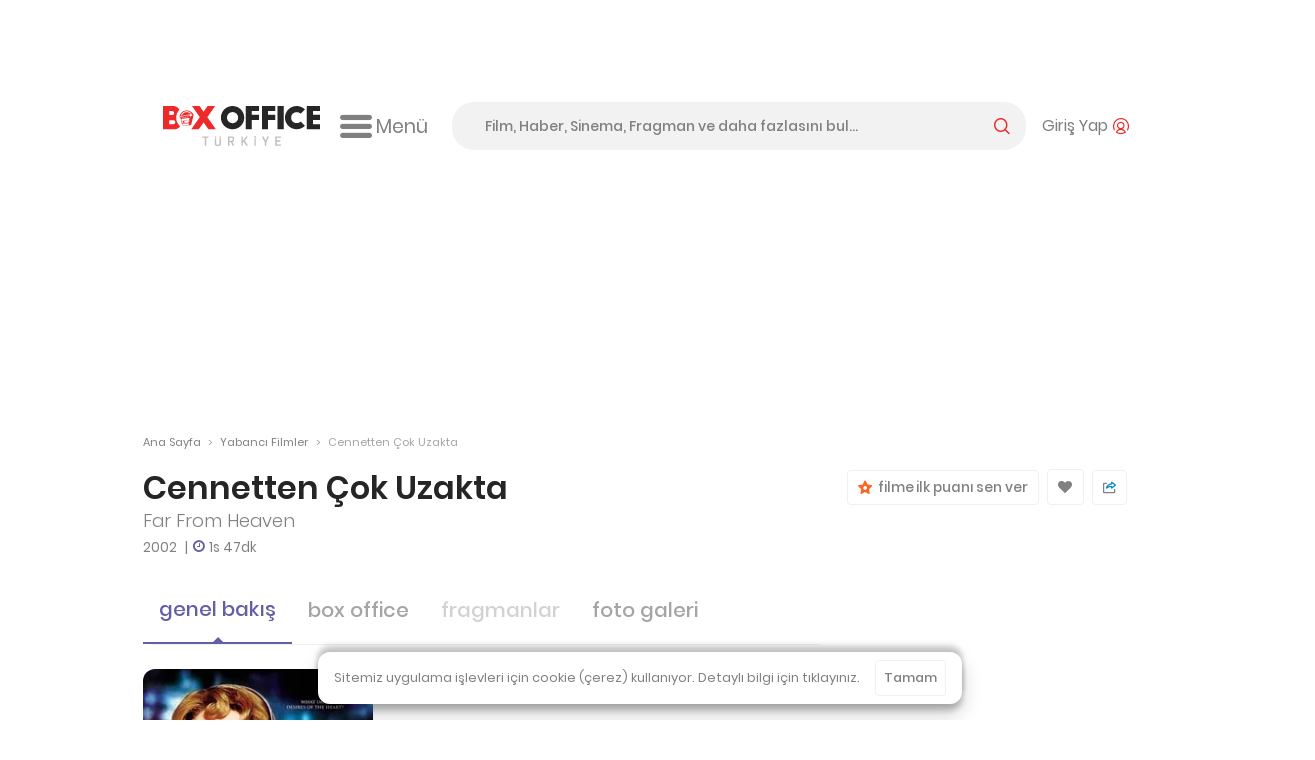

--- FILE ---
content_type: text/html; charset=utf-8
request_url: https://www.google.com/recaptcha/api2/aframe
body_size: -86
content:
<!DOCTYPE HTML><html><head><meta http-equiv="content-type" content="text/html; charset=UTF-8"></head><body><script nonce="8EjoFS_Yzxf8t5vc2OrxDg">/** Anti-fraud and anti-abuse applications only. See google.com/recaptcha */ try{var clients={'sodar':'https://pagead2.googlesyndication.com/pagead/sodar?'};window.addEventListener("message",function(a){try{if(a.source===window.parent){var b=JSON.parse(a.data);var c=clients[b['id']];if(c){var d=document.createElement('img');d.src=c+b['params']+'&rc='+(localStorage.getItem("rc::a")?sessionStorage.getItem("rc::b"):"");window.document.body.appendChild(d);sessionStorage.setItem("rc::e",parseInt(sessionStorage.getItem("rc::e")||0)+1);localStorage.setItem("rc::h",'1764652787518');}}}catch(b){}});window.parent.postMessage("_grecaptcha_ready", "*");}catch(b){}</script></body></html>

--- FILE ---
content_type: application/javascript; charset=utf-8
request_url: https://fundingchoicesmessages.google.com/f/AGSKWxUs2JTwygzn5qcStxHX4P83mjv3SPG2oEUtW155b2RfkL5ADaTd1B0pML8Ibv4MQMkeOAKRK38Pm-gKVjNebhes2U9IAHdU6kbTdeVxH7I3gAgTamQFN71fNvJKHa74Kt1gU_iSBUFUnJ3MP5WKkWgu_m77MlPBP6nrHGoqESTNX6VeMXnHnhjcc140/__600x90./sl/assetlisting/?/adv_top./bci-ads.-bannerads/
body_size: -1292
content:
window['6071d184-1eb1-4634-8c13-d42fade3245d'] = true;